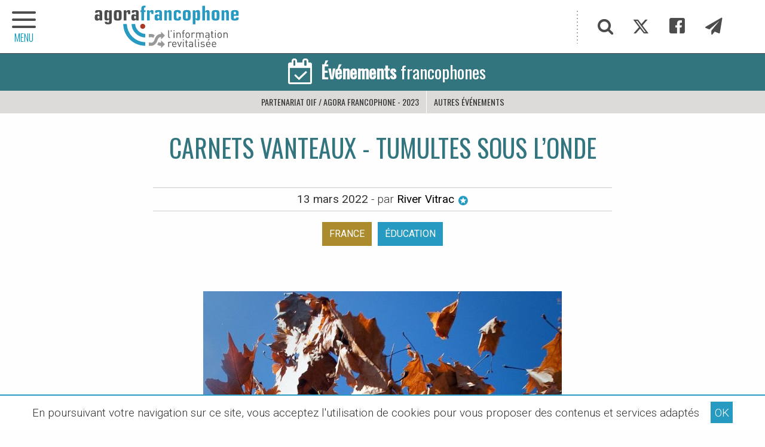

--- FILE ---
content_type: text/html; charset=utf-8
request_url: https://www.agora-francophone.org/carnets-vanteaux-tumultes-sous-l-onde?debut_liste-galeries=20
body_size: 12510
content:
<!DOCTYPE html>
<html class="page_article article_evenements composition_evenements ltr fr no-js" lang="fr" dir="ltr">
<head>
<script>/*<![CDATA[*/(function(H){H.className=H.className.replace(/\bno-js\b/,'js')})(document.documentElement);/*]]>*/</script>
<title>Carnets Vanteaux - Tumultes sous l’onde - Agora Francophone, l&#039;information revitalisée</title>
<meta name="description" content="Atelier Microfictions anim&#233; par Milena Mikha&#239;lova Makarius Consigne : r&#233;&#233;crire une microfiction de David Thomas, No-kill (Seul entour&#233; de chiens qui -" />
<meta property="og:title" content="Carnets Vanteaux - Tumultes sous l&#039;onde">
<meta property="og:type" content="article">
<meta property="og:url" content="https://www.agora-francophone.org/carnets-vanteaux-tumultes-sous-l-onde">
<meta property="og:description" content=" Atelier Microfictions anim&#233; par Milena Mikha&#239;lova Makarius Consigne : r&#233;&#233;crire une microfiction de David Thomas, No-kill (Seul entour&#233; de chiens qui (...) ">
<meta property="og:locale" content="fr_FR">
<meta property="og:image" content="https://www.agora-francophone.org/IMG/logo/arton5449.jpg">
<meta property="og:site_name" content="Agora Francophone">

<!--seo_insere--><meta name="keywords" content="Francophonie" />
<meta name="robots" content="INDEX, FOLLOW" />
<link rel="canonical" href="https://www.agora-francophone.org/carnets-vanteaux-tumultes-sous-l-onde" /><meta http-equiv="Content-Type" content="text/html; charset=utf-8">
<meta name="viewport" content="width=device-width, initial-scale=1.0">
<link rel='stylesheet' href='local/cache-css/ee6af128527938b2d14b3364911db8b8.css?1737279676' type='text/css' /><link rel="preconnect" href="https://cdn.jsdelivr.net/" crossorigin>
<link rel="dns-prefetch" href="https://cdn.jsdelivr.net/">
<script type='text/javascript'>var var_zajax_content='content';</script><script type='text/javascript'>/*<![CDATA[*/
var blocs_replier_tout = 0;
var blocs_slide = 'normal';
var blocs_title_sep = /\|\|/g;
var blocs_title_def = 'Déplier||Replier';
var blocs_js_cookie = '';
/*]]>*/</script><script type="text/javascript">/* <![CDATA[ */
var mediabox_settings={"auto_detect":true,"ns":"box","tt_img":true,"sel_g":"#documents_portfolio a[type='image\/jpeg'],#documents_portfolio a[type='image\/png'],#documents_portfolio a[type='image\/gif']","sel_c":".mediabox","str_ssStart":"Diaporama","str_ssStop":"Arr\u00eater","str_cur":"{current}\/{total}","str_prev":"Pr\u00e9c\u00e9dent","str_next":"Suivant","str_close":"Fermer","str_loading":"Chargement\u2026","str_petc":"Taper \u2019Echap\u2019 pour fermer","str_dialTitDef":"Boite de dialogue","str_dialTitMed":"Affichage d\u2019un media","splash_url":"","lity":{"skin":"_simple-dark","maxWidth":"90%","maxHeight":"90%","minWidth":"400px","minHeight":"","slideshow_speed":"2500","opacite":"0.9","defaultCaptionState":"expanded"}};
/* ]]> */</script>
<!-- insert_head_css -->
<link rel="stylesheet" href="https://cdn.jsdelivr.net/npm/foundation-sites@6.7.5/dist/css/foundation.min.css" crossorigin="anonymous">
<link id="main-less-nocompil" rel="stylesheet" href="local/cache-less/lessdyn-css_main_less-976b4f0f-cssify-cedd254.css" type="text/css">
<script type='text/javascript' src='local/cache-js/4acba692ba8a4a4beb1575b284559df8.js?1737285500'></script>
<!-- insert_head -->
<script type="text/javascript">/* <![CDATA[ */
function ancre_douce_init() {
if (typeof jQuery.localScroll=="function") {
jQuery.localScroll({autoscroll:false, hash:true, onAfter:function(anchor, settings){ 
jQuery(anchor).attr('tabindex', -1).on('blur focusout', function () {
// when focus leaves this element, 
// remove the tabindex attribute
jQuery(this).removeAttr('tabindex');
}).focus();
}});
}
}
if (window.jQuery) jQuery(document).ready(function() {
ancre_douce_init();
onAjaxLoad(ancre_douce_init);
});
/* ]]> */</script>
<link rel="manifest" href="spip.php?page=manifest.webmanifest">
<link rel="icon" type="image/x-icon" href="https://www.agora-francophone.org/local/cache-gd2/fb/8d70f227c40a4b262348e2939c1ea7.ico" sizes="any">
<link rel="icon" type="image/png" href="https://www.agora-francophone.org/local/cache-gd2/81/5409f012df7ff162002a41cd1caed1.png" sizes="any">
<link rel="apple-touch-icon" href="https://www.agora-francophone.org/local/cache-gd2/fa/bfca1b9b982d0c625dea2672757a84.png">
<meta name="msapplication-TileImage" content="https://www.agora-francophone.org/local/cache-gd2/34/7c6caa3410538044ac1d9864120b1f.png">
<meta name="msapplication-TileColor" content="#ffffff">
<meta name="theme-color" content="#ffffff">
<meta name="generator" content="SPIP"></head>
<body id="top" class="page-article" dir="ltr">
<div id="menu-ext-gauche" data-toggler=".is-active">
<a href="#" target="_self" class="close float-right" data-toggle="menu-ext-gauche" title="Masquer le menu"><span class="icon-close"></span></a>
<hr class="sans-border" />
<section>
<ul class="menu partage">
<li><a href="#" target="_self" class="item js-modal" title="Recherche"
data-modal-content-id="cadre_recherche"
data-modal-close-text="Fermer la recherche">
<span class="icon-search"></span>
</a>
</li>
<li><a href="twitter-886" target="_self" class="item" title="Twitter"><span class="icon-twitter"></span></a></li>
<li><a href="Facebook-885" target="_self" class="item" title="Facebook"><span class="icon-facebook"></span></a></li>
<li><a href="infolettre" target="_self" class="item" title="Infolettre"><span class="icon-paper-plane"></span></a></li>
</ul>
<ul class="vertical menu">
<li><a href="https://www.agora-francophone.org" target="_self" class="item retourHome" title="Retour à l'accueil"><span class="icon-home icon-fw"></span>Accueil</a></li>
<li class="niveauA"><a href="revue-de-presse-1" target="_self" class="item" title="La revue de presse francophone">Revue de presse</a>
</li>
<li class="niveauA actif-OffCanvas"><a href="partenariat-oif-agora-francophone-2023" target="_self" class="item" title="&#201;v&#233;nements francophones">Événements francophones</a>
<ul>
<li class="niveauB"><a href="10-sur-10-journalisme-et-culture-a-saint-louis-senegal" target="_self" class="item">Partenariat Agora/OIF -10 sur 10 à Saint-Louis / Sénégal</a></li>
<li class="niveauB"><a href="les-zebrures-d-automne-limoges-france" target="_self" class="item">Les Zébrures d&#8217;automne Limoges - France / 2019</a></li>
<li class="niveauB"><a href="les-zebrures-d-automne-limoges-france-95" target="_self" class="item">Acfas&nbsp;: 87e congrès  Partenariat Agora / UQO</a></li>
<li class="niveauB"><a href="10-sur-10-le-theatre-en-francais-de-la-pologne-au-senegal" target="_self" class="item">10 sur 10, le théâtre en français de la Pologne au Sénégal</a></li>
<li class="niveauB"><a href="Sommet-de-la-Francophonie-Erevan" target="_self" class="item">Sommet de la Francophonie Erevan</a></li>
<li class="niveauB"><a href="le-grand-tour-2017" target="_self" class="item">Le Grand Tour 2017</a></li>
<li class="niveauB"><a href="2023-angouleme-france" target="_self" class="item">2023 - Angoulême - France</a></li>
<li class="niveauB"><a href="les-zebrures-d-automne-limoges-france-2020" target="_self" class="item">Les Zébrures d&#8217;automne Limoges - France / 2020</a></li>
<li class="niveauB"><a href="l-afrique-en-conte" target="_self" class="item">L&#8217;Afrique en conte</a></li>
<li class="niveauB"><a href="itineraires-francophones-en-europe-centrale-et-orientale" target="_self" class="item">Itinéraires francophones en Europe centrale et orientale</a></li>
<li class="niveauB"><a href="forum-euro-mediterraneen-des-jeunes-leaders-2022" target="_self" class="item">Forum euro-méditerranéen des jeunes leaders - 2022</a></li>
<li class="niveauB"><a href="exils-poetiques-guyane-par-emmelyne-octavie" target="_self" class="item">Exils poétiques - Guyane - Par Emmelyne Octavie</a></li>
<li class="niveauB"><a href="partenariat-la-fabrique-de-la-litterature-agora-francophone" target="_self" class="item">Carnets Vanteaux - Partenariat Agora - &#171;&nbsp;La Fabrique de la littérature&nbsp;&#187;</a></li>
<li class="niveauB"><a href="carnets-vanteaux-partenariat-agora-la-fabrique-de-la-litterature-iii" target="_self" class="item">Carnets Vanteaux - Partenariat Agora - &#171;&nbsp;La Fabrique de la littérature&nbsp;&#187; III</a></li>
</ul>
</li>
<li class="niveauA"><a href="agora-mag" target="_self" class="item">Agora Mag</a>
</li>
</ul>
</section>
</div><header class="bandeau">
<div id="slogan">
<div class="hide">
<p>francophonie, OIF, Francophonie, Organisation Internationale de la Francophonie, langue française, diplomatie culturelle, littérature, théâtre, festival, diversité culturelle, les francophonies</p>
</div>
</div>
<div id="bandeau" class="grid-container full">
<div class="grid-container">
<div class="grid-x">
<h2 class="cell auto" style="background-image: url('plugins/squelagora/images/logo-agora-francophone2018.svg')">
<a href="https://www.agora-francophone.org" target="_self" title="Accueil"><span class="hide">L&#8217;actualité revitalisée</span></a>
</h2>
<div class="partage cell shrink show-for-medium">
<ul class="menu">
<li><a href="#" target="_self" class="item js-modal" title="Recherche"
data-modal-content-id="cadre_recherche"
data-modal-close-text="Fermer la recherche">
<span class="icon-search"></span>
</a>
</li>
<li><a href="twitter-886" target="_self" class="item" title="Twitter"><span class="icon-twitter"></span></a></li>
<li><a href="Facebook-885" target="_self" class="item" title="Facebook"><span class="icon-facebook"></span></a></li>
<li><a href="infolettre" target="_self" class="item" title="Infolettre"><span class="icon-paper-plane"></span></a></li>
</ul>
</div>
</div>
</div>
</div>
<nav class="grid-x align-center">
<a class="retour" href="partenariat-oif-agora-francophone-2023" target="_self" title="Accueil Événements francophones">
<h1 class="cell menu align-center text-center avec-padding025" style="background-color:#32757f">
<span class="icon-calendar-check-o show-for-medium"></span><p><strong>Événements</strong> francophones</p>
</h1>
</a>
<ul class="cell menu align-center">
<li><a href="partenariat-oif-agora-francophone-2023" target="_self" class="item" title="Événement Partenariat OIF / Agora francophone - 2023">Partenariat OIF / Agora francophone - 2023</a>
</li>
<li><a href="https-www-agora-francophone-org-l-afrique-en-conte#autres-evenement" target="_self" class="item" title="Les autres événements couverts par Agora">Autres événements</a>
</li>
</ul>
</nav>
<div class="offCanvas-toggle" data-toggle="menu-ext-gauche" style="left:0">
<a title="menu plan du site" role="navigation"><span class="icon-menu"></span><span class="titre-menu">MENU</span></a>
</div>
</header><main>
<div class="main grid-x">
<div class="content hentry" id="content">
<div id="titre-article" class="hide">
<a href="#top" target="_self" title="Haut de la page">
<div class="grid-container">
<div class="grid-x">
<span class="icon-bookmark"></span>
<span class="point">Carnets Vanteaux - Tumultes sous l’onde</span>
</div>
</div>
</a>
</div>
<header class="text-center avec-margin-top avec-margin-bottom avec-padding-bottom">
<h1 class="crayon article-titre-5449 " style="color:#32757f">Carnets Vanteaux - Tumultes sous l’onde</h1>
<div class="auteur sursousligne">
<abbr class="published" title="2022-03-13T15:51:10Z">13 mars 2022</abbr> - par
<a href="river-vitrac" target="_self" onclick="if (jQuery.modalbox) {
jQuery.modalbox('river-vitrac?var_zajax=content');
return false;
}" title="Biographie de l'auteur : River Vitrac">River Vitrac&nbsp;<span class="icon-stars"></span></a>
</div>
<nav class="nav-etiquette avec-padding-top avec-padding-bottom">
<ul class="menu align-center">
<li class="etiquette-pays avec-padding-bottom05"><a class="hollow button" href="France-285?cps=evenements&id_rubrique=120" target="_self" title="Afficher les articles du pays France">France</a></li>
<li class="etiquette-thematiques avec-padding-bottom05"><a class="hollow button" href="Education-261?cps=evenements" target="_self" title="Afficher les articles avec la thématique Éducation">Éducation</a></li>
</ul>
</nav>
</header>
<figure class="spip_documents spip_documents_center">
<img src="local/cache-vignettes/L600xH543/arton5449-d4a1c.jpg" alt="">
<figcaption class="spip_doc_caption spip_documents_center" style="max-width:600px;">
</figcaption>
</figure>
<div class="crayon article-texte-5449 texte avec-margin-top avec-margin-bottom">
<blockquote class="spip">
<p><strong>Atelier Microfictions<br class='autobr' />
animé par Milena Mikhaïlova Makarius</strong></p>
<p>Consigne&nbsp;: réécrire une microfiction de David Thomas, No-kill (Seul entouré de chiens qui mordent, Editions de l’Olivier, 2021, p. 225-227) dont voici le début et la fin&nbsp;:</p>
<p>No-kill<br class='autobr' />
A la pêche, le no-kill est une pratique qui consiste à remettre le poisson dans l’eau. Pour cela, il faut veiller à ne pas ferrer trop tard afin que l’animal n’avale pas l’hameçon.<br class='autobr' />
(…)<br class='autobr' />
Ces douze derniers mois mon éditeur, qui est un homme charmant et plein d’attentions, a régulièrement pris de mes nouvelles.
<br />&mdash;&nbsp;Ça va&nbsp;? Vous écrivez comme vous voulez&nbsp;? Vous êtes content&nbsp;?
<br />&mdash;&nbsp;Oui, oui, réponds-je à chaque fois. Les textes s’écrivent.<br class='autobr' />
Hier, il m’a téléphoné car j’ai dépassé de quinze jours la date à laquelle il était convenu que je lui rende le manuscrit.
<br />&mdash;&nbsp;Quand comptez-vous le rendre&nbsp;? m’a-t-il demandé&nbsp;? 
<br />&mdash;&nbsp;En fait… je… je n’ai pas de manuscrit.
<br />&mdash;&nbsp;Comment ça&nbsp;? Vous m’avez dit pendant des mois que vous écriviez&nbsp;!
<br />&mdash;&nbsp;oui, c’est vrai, j’ai écrit, mais je n’ai pas gardé les textes. J’ai pratiqué le no-kill pendant un an en remettant à chaque fois mes textes à l’eau. 
<br />&mdash;&nbsp;Vous plaisantez&nbsp;?!
<br />&mdash;&nbsp;Non.</p>
</blockquote>
<p>L’eau est plutôt claire aujourd’hui. Peut-être plus qu’hier. Elle est légèrement trop chaude. Plus qu’hier. Nous avançons dans la saison.<br class='autobr' />
Je navigue entre des morceaux sombres immobiles emprisonnés dans la vase. Doux limon source de vie. Bouillonnement dynamique d’êtres dont je ressens les vibrations.<br class='autobr' />
Je gobe. Par-ci, par-là. Puis je repère une proie, un peu plus grosse, un peu plus haute que ma zone habituelle. Je me jette dessus, le ventre réclamant subsistance. Je tire, je tire. Et je tire encore.<br class='autobr' />
Je suis soulevé et dans les airs maintenant. Quelque chose accroché dans ma gorge. On me manipule, on me pèse, on me mesure. Les couleurs sont plus claires et je devine le haut du bas. Je me meus comme je peux, c’est-à-dire difficilement. Je ne bouge pas pourtant je me déplace.<br class='autobr' />
Me revoici de nouveau dans l’eau. Mon eau, mon habitat. Je ne comprends pas tellement ce qu’il s’est passé. Mais je me limite à ma vase maintenant. En plus, pour plus de sûreté, je pars à l’opposé de ce cirque. Quel qu’il fût.</p>
<p>L’eau est bonne aujourd’hui. Plus qu’hier. Même si je sens que ma peau la ressent différemment. Je la sens plus vive. Elle me fait mal, c’est plus que du simple inconfort.<br class='autobr' />
&nbsp;<br class='autobr' />
L’eau… est très chaude, alors je me suis réfugié au plus bas de mon point d’eau que je pouvais. Ma peau me fait très mal, elle me démange atrocement. J’ai envie de l’enlever, de voir ce qui m’arrive. Mais je ne peux rien y faire. J’étouffe dans un environnement qui m’est familier. J’étouffe comme la fois où j’étais impuissant. Je rejoins la vase qui m’apaise un temps. Puis, en fermant les yeux pour toujours, je m’en vais l’alimenter, de mes restes.<br class='autobr' />
&nbsp;<br class='autobr' />
Un bruit me fait revenir à moi. Une sonnette de vélo, au loin. J’ai chaud, une légère brise vient me caresser la nuque. La vie reprend sa danse bruyante dans le grand parc. Je regarde l’éclat brillant qui s’étale sur mes cuisses. Mon carnet ouvert à une page. Blanche. Elle profite du soleil elle aussi. Malgré le planning, malgré le temps qui avance inexorablement, malgré les idées, elle reste blanche. Comme hier. Elle ne sera pas noircie. Enfin peut-être pas aujourd’hui. Elle ne sera pas déchirée, puis jetée. Non, pas aujourd’hui. Je referme le carnet de notes, mon carnet d’écriture. Je referme le tumulte silencieux et pour l’instant invisible, et je soupire.</p>
</div>
<div class="socialtags_insert avec-margin-top">
<p><strong>Partagez cette page sur votre réseau :</strong></p>
</div>
</div><!--.content-->
</div><!--.main--></main>
<aside>
<div class="avec-padding-bottom avec-padding-top avec-margin-top">
<div class="grid-container avec-padding-bottom">
<section id="plus-loin">
<header class="intertitre">
<h1>5 articles cueillis parmi les
5621 
publiés dans Agora
</h1>
</header>
<div class="grid-x grid-margin-x small-up-1 medium-up-2 flexbox-center-top" data-equalizer data-equalize-by-row="true">
<article class="pave-img-gauche-tag-tag-titre-desc cell avec-margin-bottom">
<a class="grid-x" href="carnets-vanteaux-lit-parapluie-par-zoe-vareillaud" target="_self" title="Lire cet article" data-equalizer-watch>
<div class="pave-img cell large-4" style="background:url(https://www.agora-francophone.org/local/cache-vignettes/L350xH350/afa92d8f751557529bb4a0af6c0751-b6260.jpg) no-repeat center center;" title="Lire l'article : Carnets Vanteaux - Lit-parapluie par Zo&#233; Vareillaud">
</div>
<div class="pave-content cell large-8">
<p class="tag01"><span>Éducation</span></p>
<p class="tag02">France</p>
<h1 class="crayon article-titre-6134 titre">Carnets Vanteaux - Lit-parapluie par Zoé Vareillaud</h1>
<p class="descriptif">Les Carnets Vanteaux avec l&#039;atelier Microfictions animé par Milena Mikhaïlova Makarius Consigne : écrire une microfiction en utilisant les mots&nbsp;(...)</p>
</div>
</a>
</article><article class="pave-img-gauche-tag-tag-titre-desc cell avec-margin-bottom">
<a class="grid-x" href="../../../../AFRIQUE-La-poesie-pour-oublier-les-Panamas-papers" target="_self" title="Lire cet article" data-equalizer-watch>
<div class="pave-img cell large-4" style="background:url(https://www.agora-francophone.org/local/cache-vignettes/L300xH300/de2aca921dfa9cd272f00f20d7529c-62f3c.jpg) no-repeat center center;" title="Lire l'article : AFRIQUE - La po&#233;sie pour oublier les &#171; Panamas papers &#187;">
</div>
<div class="pave-content cell large-8">
<p class="tag01"><span>Diversité culturelle</span></p>
<h1 class="crayon article-titre-1945 titre">AFRIQUE - La poésie pour oublier les &#171;&nbsp;Panamas papers&nbsp;&#187;</h1>
<p class="descriptif">A l&#039;heure où la mère de toutes les affaires, « Panama papers », vient d&#039;éclater à la face du monde en risquant d&#039;assécher le petit filet&nbsp;(...)</p>
</div>
</a>
</article><article class="pave-img-gauche-tag-tag-titre-desc cell avec-margin-bottom">
<a class="grid-x" href="la-perception-de-la-societe-sur-une-jeune-mere-celibataire-quelles-sont-les" target="_self" title="Lire cet article" data-equalizer-watch>
<div class="pave-img cell large-4" style="background:url(https://www.agora-francophone.org/local/cache-vignettes/L350xH350/debd73d5f834939b37b084cb7e200c-1e19d.jpg) no-repeat center center;" title="Lire l'article : La perception de la soci&#233;t&#233; sur une jeune m&#232;re c&#233;libataire : Quelles sont les cons&#233;quences ?">
</div>
<div class="pave-content cell large-8">
<p class="tag01"><span>Société</span></p>
<p class="tag02">Niger</p>
<h1 class="crayon article-titre-5725 titre">La perception de la société sur une jeune mère célibataire&nbsp;: Quelles sont les conséquences&nbsp;?</h1>
<p class="descriptif">Au Niger comme dans certains pays conservateurs des traditions ou religieux, le regard de la société sur la jeune mère célibataire est très souvent&nbsp;(...)</p>
</div>
</a>
</article><article class="pave-img-gauche-tag-tag-titre-desc cell avec-margin-bottom">
<a class="grid-x" href="../../../../viktoriya-marincheva-activiste-de-reseau-francophone" target="_self" title="Lire cet article" data-equalizer-watch>
<div class="pave-img cell large-4" style="background:url(https://www.agora-francophone.org/local/cache-vignettes/L350xH350/667814fa99e0dfab13ef2f5e3ea8e2-84c72.jpg) no-repeat center center;" title="Lire l'article : Viktoriya Marincheva : Activiste de r&#233;seau francophone">
</div>
<div class="pave-content cell large-8">
<p class="tag01"><span>Société</span></p>
<p class="tag02">Bulgarie</p>
<h1 class="crayon article-titre-5348 titre">Viktoriya Marincheva&nbsp;: Activiste de réseau francophone</h1>
<p class="descriptif">Viktoriya est avocate et Maître de conférences en Droit de l&#039;Union Européenne à l&#039;Université de bibliothéconomie et technologies de&nbsp;(...)</p>
</div>
</a>
</article><article class="pave-img-gauche-tag-tag-titre-desc cell avec-margin-bottom">
<a class="grid-x" href="une-certaine-idee-du-racisme" target="_self" title="Lire cet article" data-equalizer-watch>
<div class="pave-img cell large-4" style="background:url(https://www.agora-francophone.org/local/cache-vignettes/L350xH350/9bf97f18a0723ee227eb9dcf9e6c1b-78fc3.jpg) no-repeat center center;" title="Lire l'article : Une certaine id&#233;e du racisme">
</div>
<div class="pave-content cell large-8">
<p class="tag01"><span>Droits humains</span></p>
<p class="tag02">Allemagne</p>
<h1 class="crayon article-titre-4267 titre">Une certaine idée du racisme</h1>
<p class="descriptif">Un quart de la population de l&#039;Allemagne actuelle serait née en dehors des frontières allemandes d&#039;après des statisticiens. L&#039;Allemagne&nbsp;(...)</p>
</div>
</a>
</article></div>
</section>
<section id="les-thematiques" class="grid-x grid-margin-x">
<article class="cell avec-margin-top">
<header class="intertitre">
<h1>Agora : les chemins de traverse</h1>
</header>
<nav class="nav-etiquette avec-padding-bottom">
<ul class="menu">
<li class="etiquette-thematiques avec-padding-bottom05"><a class="hollow button" href="societe-262" target="_self" title="Afficher les articles avec la thématique Société">Société</a></li>
<li class="etiquette-thematiques avec-padding-bottom05"><a class="hollow button" href="Economie-263" target="_self" title="Afficher les articles avec la thématique Économie">Économie</a></li>
<li class="etiquette-thematiques avec-padding-bottom05"><a class="hollow button" href="Education-261" target="_self" title="Afficher les articles avec la thématique Éducation">Éducation</a></li>
<li class="etiquette-thematiques avec-padding-bottom05"><a class="hollow button" href="Droits-de-l-Homme-279" target="_self" title="Afficher les articles avec la thématique Droits humains">Droits humains</a></li>
<li class="etiquette-thematiques avec-padding-bottom05"><a class="hollow button" href="Environnement-264" target="_self" title="Afficher les articles avec la thématique Environnement">Environnement</a></li>
<li class="etiquette-thematiques avec-padding-bottom05"><a class="hollow button" href="Science-recherche-436" target="_self" title="Afficher les articles avec la thématique Science &amp; recherche">Science &amp; recherche</a></li>
<li class="etiquette-thematiques avec-padding-bottom05"><a class="hollow button" href="Diversite-culturelle-260" target="_self" title="Afficher les articles avec la thématique Diversité culturelle">Diversité culturelle</a></li>
<li class="etiquette-thematiques avec-padding-bottom05"><a class="hollow button" href="Langue-francaise-283" target="_self" title="Afficher les articles avec la thématique Langue française">Langue française</a></li>
</ul>
</nav>
</article>
<article class="cell avec-margin-bottom">
<header class="intertitre">
<h1>Et autres salmigondis ; )</h1>
</header>
<nav class="nav-etiquette avec-padding-bottom" >
<ul class="menu">
<li class="etiquette-inspirations avec-padding-bottom05"><a class="hollow button" href="au-gres-du-vent" target="_self" title="Afficher les articles avec la thématique Au gré du vent">Au gré du vent</a></li>
<li class="etiquette-inspirations avec-padding-bottom05"><a class="hollow button" href="cheminer-dans-l-hexagone" target="_self" title="Afficher les articles avec la thématique Cheminer dans l&#8217;hexagone">Cheminer dans l&#8217;hexagone</a></li>
<li class="etiquette-inspirations avec-padding-bottom05"><a class="hollow button" href="croquer-des-francophones" target="_self" title="Afficher les articles avec la thématique Croquer des francophones">Croquer des francophones</a></li>
<li class="etiquette-inspirations avec-padding-bottom05"><a class="hollow button" href="deambuler-a-paris" target="_self" title="Afficher les articles avec la thématique Déambuler à Paris">Déambuler à Paris</a></li>
<li class="etiquette-inspirations avec-padding-bottom05"><a class="hollow button" href="feuilleter-la-presse-francophone" target="_self" title="Afficher les articles avec la thématique Feuilleter la presse francophone">Feuilleter la presse francophone</a></li>
<li class="etiquette-inspirations avec-padding-bottom05"><a class="hollow button" href="feuilleter-les-romans-francophones" target="_self" title="Afficher les articles avec la thématique Feuilleter les livres francophones">Feuilleter les livres francophones</a></li>
<li class="etiquette-inspirations avec-padding-bottom05"><a class="hollow button" href="relier-les-hemispheres" target="_self" title="Afficher les articles avec la thématique Relier les hémisphères">Relier les hémisphères</a></li>
<li class="etiquette-inspirations avec-padding-bottom05"><a class="hollow button" href="remonter-le-temps" target="_self" title="Afficher les articles avec la thématique Remonter le temps">Remonter le temps</a></li>
<li class="etiquette-inspirations avec-padding-bottom05"><a class="hollow button" href="se-mettre-au-vert" target="_self" title="Afficher les articles avec la thématique Se mettre au vert">Se mettre au vert</a></li>
</ul>
</nav>
</article>
</section>
<div class='ajaxbloc' data-ajax-env='zPyQL+5RoP+barLpP95vavoPQf10LfXn37v8k3KFs50TBrHgHbrTf2IzA0NdU/cAb84Iq434wbRzExJnWigYKjzwGp84QYltdN/bcE6cgZQx609lubJb6sfOPZSBBGDApBsK1aqAvkMaGSSg+LmznsiLOe5LbNMP/of8G8qwBDfuofY6/tsu0E2WPK/ap3I7MWGznQpwHSA6bYkFwIOe2eGoiSB4CYlur+ZMaxpZLyIGeIui7Lp8vlYq1bAyH+rvO+u41rAuifaDg5eMpvQFWglZM5coBHe0DAC3K/1Wf28gUk+L1f7/' data-origin="carnets-vanteaux-tumultes-sous-l-onde?debut_liste-galeries=20">

<a id='pagination_liste-galeries' class='pagination_ancre'></a>
<section id="galeries-photo" class="grid-x grid-margin-x avec-margin-top">
<article class="cell avec-margin-bottom">
<header class="intertitre">
<h1>Expression photographique</h1>
</header>
<nav class="avec-padding-bottom">
<ul class="grid-x menu small-up-2 medium-up-3 large-up-5">
<li class="cell"><a href="le-corona-vu-autour-de-chez-moi-par-edgar-fonck" target="_self" rel="galerie" title="« Le Corona vu autour de chez moi » par Edgar Fonck">
<img src="https://www.agora-francophone.org/local/cache-vignettes/L230xH230/b39b700af07782f99478b209d3b47d-bef16.jpg"
class="spip_logos thumbnail"
alt="« Le Corona vu autour de chez moi » par Edgar Fonck"
/>
</a></li>
<li class="cell"><a href="le-corona-vu-autour-de-chez-moi-par-angelina-olaru" target="_self" rel="galerie" title="« Le Corona vu autour de chez moi » par Angelina Olaru">
<img src="https://www.agora-francophone.org/local/cache-vignettes/L230xH230/dabb1b3c5c67561660f2a5ac3ff423-e42e4.jpg"
class="spip_logos thumbnail"
alt="« Le Corona vu autour de chez moi » par Angelina Olaru"
/>
</a></li>
<li class="cell"><a href="le-corona-vu-de-chez-moi-par-ksenia-yablonskaya" target="_self" rel="galerie" title="« Le Corona vu de chez moi » par Ksenia Yablonskaya">
<img src="https://www.agora-francophone.org/local/cache-vignettes/L230xH230/d67a0a8a9db90eca1e204afd42b9b8-767a5.jpg"
class="spip_logos thumbnail"
alt="« Le Corona vu de chez moi » par Ksenia Yablonskaya"
/>
</a></li>
<li class="cell"><a href="hanoi-vietnam" target="_self" rel="galerie" title="Hanoï">
<img src="https://www.agora-francophone.org/local/cache-vignettes/L230xH230/2876248cec3959e445105379cf37ae-7687c.jpg"
class="spip_logos thumbnail"
alt="Hanoï"
/>
</a></li>
<li class="cell"><a href="madagascar-5200" target="_self" rel="galerie" title="Madagascar">
<img src="https://www.agora-francophone.org/local/cache-vignettes/L230xH230/f7631156c96a10229a92b1bda57f0e-17315.jpg"
class="spip_logos thumbnail"
alt="Madagascar"
/>
</a></li>
</ul>
<div class="grid-container">
<div class="pagination-rubriques grid-x">
<div class="cell small-12">
<ul class="pagination text-center" aria-label="Pagination">
<li class="pagination-previous"><a href="carnets-vanteaux-tumultes-sous-l-onde?debut_liste-galeries=15#pagination_liste-galeries" aria-label="Page précédente" target="_self" rel="nofollow"></a></li>
<li>
<a href="carnets-vanteaux-tumultes-sous-l-onde#pagination_liste-galeries" aria-label="Page 1" target="_self" rel="nofollow">1</a></li>
<li>
<a href="carnets-vanteaux-tumultes-sous-l-onde?debut_liste-galeries=5#pagination_liste-galeries" aria-label="Page 2" target="_self" rel="nofollow">2</a></li>
<li>
<a href="carnets-vanteaux-tumultes-sous-l-onde?debut_liste-galeries=10#pagination_liste-galeries" aria-label="Page 3" target="_self" rel="nofollow">3</a></li>
<li>
<a href="carnets-vanteaux-tumultes-sous-l-onde?debut_liste-galeries=15#pagination_liste-galeries" aria-label="Page 4" target="_self" rel="nofollow">4</a></li>
<li  class="current">
<span class="show-for-sr">Vous êtes sur la page</span> 5</li>
<li>
<a href="carnets-vanteaux-tumultes-sous-l-onde?debut_liste-galeries=25#pagination_liste-galeries" aria-label="Page 6" target="_self" rel="nofollow">6</a></li>
<li class="pagination-next"><a href="carnets-vanteaux-tumultes-sous-l-onde?debut_liste-galeries=25#pagination_liste-galeries" aria-label="Page suivante" target="_self" rel="nofollow"></a></li>
<li
class="all"><a href='carnets-vanteaux-tumultes-sous-l-onde?debut_liste-galeries=-1#pagination_liste-galeries' class='lien_pagination' rel='nofollow'>Tout afficher</a></li>
</ul>
</div>
</div>
</div>
</nav>
</article>
</section>
</div><!--ajaxbloc--><section id="la-carte" class="grid-x grid-margin-x">
<article class="cell avec-margin-top avec-margin-bottom">
<header class="intertitre">
<h1><span class="intertitre-variante">Voyage</span> en francophonies</h1>
</header>
<div id="la-carte-globale">
<div id="map1" class="carte_gis" style="width:100%; height:450px;"></div>
<script type="text/javascript">
var map1;
var jQgisloader;
(function (){
if (typeof jQuery.ajax == "undefined"){jQuery(init_gis);}else {init_gis();}
function init_gis(){
// Charger le javascript de GIS une seule fois si plusieurs carte
if (typeof jQgisloader=="undefined"){
jQgisloader = jQuery.ajax({url: 'local/cache-js/jsdyn-javascript_gis_js-ede994e4.js?1717862581', dataType: 'script', cache: true});
}
// et initialiser la carte (des que js GIS charge et des que DOM ready)
jQgisloader.done(function(){
jQuery(function(){
map1 = new L.Map.Gis('map1',{
mapId: '1',
callback: (typeof(callback_map1) === "function") ? callback_map1 : false,
center: [27.384854046181026,-10.539345937500007],
zoom: 4,
scrollWheelZoom: false,
zoomControl: true,
fullscreenControl: true,
scaleControl: false,
overviewControl:false,
layersControl: true,
layersControlOptions: {
collapsed: true
},
noControl: false,
utiliser_bb: false,
affiche_points: true,
json_points:{
url: 'https://www.agora-francophone.org/spip.php?page=gis_json',
objets: 'mots',
limit: 500,
env: [],
titre: "",
description: "",
icone: ""
},
tooltip: false,
cluster: true,
clusterOptions: {
disableClusteringAtZoom: null,
showCoverageOnHover: false,
spiderfyOnMaxZoom: true,
maxClusterRadius: 30,
singleMarkerMode: false
},
pathStyles: {"weight":"2"},
autocenterandzoom: true,
autocenter: false,
openId: false,
localize_visitor: false,
localize_visitor_zoom: 4,
centrer_fichier: true,
kml: false,
gpx: false,
geojson: false,
topojson: false,
options: []
});
});
});
}
})()
</script>
</div>
</article>
</section>
</div>
</div>
<div class="grid-container full">
<section id="les-sources" style="background-color:#d4eaea">
<article class="grid-x grid-container avec-padding avec-margin-top">
<header class="cell small-12 intertitre">
<h1>Les sources</h1>
</header>
<a href="?page=sources" target="_self" title="Voir les sources">
<div class="cell grid-x grid-margin-x les-sources-content avec-padding-bottom">
<figure class="cell shrink small-12 text-left">
<img src="plugins/squelagora/images/icon-agora-francophone2018.svg" width="150" alt="Logo Agora francophone">
</figure>
<div class="les-sources-content cell auto">
<h2>Les sources de la revue de presse</h2>
</div>
</div>
</a>
</article>
</section>
</div></aside>
<footer>
<div class="avec-padding-bottom">
<div id="pied-plan" class="grid-container avec-padding-bottom avec-margin-bottom">
<section class="grid-x grid-margin-x small-up-1 medium-up-3 flexbox-center-top" data-equalizer data-equalize-by-row="true">
<h1 class="hide">L&#8217;actualité revitalisée</h1>
<article class="cell avec-margin-top avec-margin-bottom">
<header>
<a href="revue-de-presse-1" target="_self" title="La revue de presse francophone">Revue de presse</a>
</header>
<ul class="menu vertical">
<li><a href="ils-meurent" target="_self" title="Ils meurent...">Ils meurent...</a></li>
<li><a href="ouganda-la-francophonie-d-a-cote" target="_self" title="Ouganda, la francophonie d’à côté&nbsp;! La vidéo">Ouganda, la francophonie d’à côté&nbsp;! La vidéo</a></li>
<li><a href="des-architectes-se-mobilisent-pour-diagnostiquer-les-centres-d-hebergements" target="_self" title="Depuis le d&#233;but de la semaine derni&#232;re, une trentaine d&#039;architectes s&#039;activent de fa&#231;on b&#233;n&#233;vole pour analyser les risques sur les b&#226;timents des centres d&#039;h&#233;bergement d&#039;urgence et faire remonter les informations aux pouvoirs publics.">Des architectes se mobilisent pour diagnostiquer les centres d’hébergements</a></li>
<li><a href="carnet-d-exil-jawaher-yousofi-journaliste-afghane" target="_self" title="La toute premi&#232;re fois que j&#039;ai pos&#233;e les pieds &#224; Paris, ce ne sont pas ses monuments embl&#233;matiques qui m&#039;ont le plus marqu&#233;, mais plut&#244;t l&#039;atmosph&#232;re sereine et unique de ses caf&#233;s nich&#233;s au c&#339;ur des vieux quartiers. Un apr&#232;s-midi, dans l&#039;un de ces caf&#233;s, une tasse de caf&#233; bouillant entre mes mains, une vieille femme au b&#233;ret brun et aux cheveux courts est pass&#233;e devant moi. Elle m&#039;a adress&#233; un sourire, un sourire qui m&#039;a transport&#233; dans les pages du livre Les Mis&#233;rables de Victor Hugo. Ce fut un instant fugace, mais charg&#233; d&#039;un sentiment profond : Paris, au-del&#224; de son histoire, poss&#232;de une &#226;me qui invite &#224; l&#039;exploration.">Carnet d’exil&nbsp;: Jawaher Yousofi, journaliste afghane</a></li>
<li><a href="arbres-de-noel-une-tradition-revisitee" target="_self" title="Voici venu le temps de la sempiternelle question du choix des sapins, afin de ne pas d&#233;roger &#224; la tradition. Comme chaque ann&#233;e, le d&#233;partement des bois et for&#234;ts du minist&#232;re de l&#039;Agro-industrie met en vente des sapins pour la f&#234;te de No&#235;l. (...) D&#039;autres personnes se mettent &#224; confectionner elles-m&#234;mes leurs sapins avec les objets de tous les jours pour les vendre en ligne aux particuliers et aux professionnels de plus en plus nombreux &#224; jeter leur d&#233;volu sur les sapins de No&#235;l artificiels r&#233;alis&#233;s &#224; partir de bois flott&#233; au style nature et &#233;pur&#233;.">Arbres de Noël&nbsp;: une tradition revisitée</a></li>
</ul>
</article>
<article class="cell avec-margin-top avec-margin-bottom">
<header>
<a href="https-www-agora-francophone-org-l-afrique-en-conte" target="_self" title="&#201;v&#233;nements francophones">Événements francophones</a>
</header>
<ul class="menu vertical">
<li><a href="zebrures-d-automne-2023" target="_self" title="Zébrures d&#8217;Automne 2023">Zébrures d&#8217;Automne 2023</a></li>
<li><a href="varsovie-sofia-la-francophonie-prepare-l-avenir" target="_self" title="Varsovie, Sofia, la francophonie prépare l&#8217;avenir">Varsovie, Sofia, la francophonie prépare l&#8217;avenir</a></li>
<li><a href="partenariat-oif-agora-francophone-2023" target="_self" title="Partenariat OIF / Agora francophone - 2023">Partenariat OIF / Agora francophone - 2023</a></li>
<li><a href="les-zebrures-d-automne-limoges-france-2020" target="_self" title="Les Zébrures d&#8217;automne Limoges - France / 2020">Les Zébrures d&#8217;automne Limoges - France / 2020</a></li>
<li><a href="les-zebrures-d-automne-limoges-france-2022" target="_self" title="Les Zébrures d&#8217;automne - Limoges / France - 2022">Les Zébrures d&#8217;automne - Limoges / France - 2022</a></li>
<li><a href="l-afrique-en-conte" target="_self" title="L&#8217;Afrique en conte">L&#8217;Afrique en conte</a></li>
<li><a href="itineraires-francophones-en-europe-centrale-et-orientale" target="_self" title="Itinéraires francophones en Europe centrale et orientale">Itinéraires francophones en Europe centrale et orientale</a></li>
<li><a href="forum-euro-mediterraneen-des-jeunes-leaders-2022" target="_self" title="Forum euro-méditerranéen des jeunes leaders - 2022">Forum euro-méditerranéen des jeunes leaders - 2022</a></li>
</ul>
</article>
<article class="cell avec-margin-top avec-margin-bottom">
<header>
<a href="agora-mag" target="_self" title="Agora Mag">Agora Mag</a>
</header>
<ul class="menu vertical">
<li><a href="mag-31" target="_self" title="Mag#31">Mag#31</a></li>
<li><a href="mag-30" target="_self" title="Mag#30">Mag#30</a></li>
<li><a href="mag-29" target="_self" title="Mag#29">Mag#29</a></li>
<li><a href="mag-28" target="_self" title="Mag#28">Mag#28</a></li>
<li><a href="mag-27" target="_self" title="Mag#27">Mag#27</a></li>
<li><a href="mag-26" target="_self" title="Mag#26">Mag#26</a></li>
<li><a href="mag-25" target="_self" title="Mag#25">Mag#25</a></li>
<li><a href="mag-24" target="_self" title="Mag#24">Mag#24</a></li>
<li><a href="retour-de-lecture-les-enfants-du-sable-de-gaston-zossou" target="_self" title="Retour de lecture&nbsp;: Les enfants du sable de Gaston Zossou">Retour de lecture&nbsp;: Les enfants du sable de Gaston Zossou</a></li>
<li><a href="l-ami-armenien-d-andrei-makine" target="_self" title="L’ami arménien d&#8217;Andreï Makine">L’ami arménien d&#8217;Andreï Makine</a></li>
<li><a href="emmelyne-octavie-un-y-qui-change-tout" target="_self" title="Emmelyne Octavie, un y qui change tout">Emmelyne Octavie, un y qui change tout</a></li>
<li><a href="foot-et-monde-arabe" target="_self" title="Le Monde arabe n&#039;&#233;chappe &#224; pas &#224; la r&#232;gle qui veut que le football soit une actualit&#233; phare d&#233;battue &#224; grand renfort de titres ravageurs dans la presse ou de vibrants proc&#232;s populaires aux terrasses des caf&#233;s. Bien au-del&#224; d&#039;une pratique sportive, le football est un fait de soci&#233;t&#233;. Depuis la Seconde Guerre mondiale, son imbrication avec la g&#233;opolitique est permanente. L&#039;Institut de Monde Arabe, &#224; Paris, l&#232;ve le voile sur ce curieux m&#233;lange des genres en proposant &#171; Foot et Monde arabe &#8211; la r&#233;volution du ballon rond &#187;, jusqu&#039;au 21 juillet 2019.">Foot et Monde arabe</a></li>
<li><a href="dans-ce-deuxieme-episode-de-calliopee-nous" target="_self" title="Dans ce deuxi&#232;me &#233;pisode de Calliop&#233;e, nous replongeons dans &#8220;L&#039;ing&#233;nue libertine&#8221; de Colette. Publi&#233; en 1909, ce roman conte la vie douillette et routini&#232;re de la jeune Minne, qui &#233;pousera son cousin Antoine sans amour. Elle le trompera donc all&#232;grement, &#224; la poursuite d&#039;un plaisir qu&#039;elle ne trouve pas dans son couple. Relire cette histoire aujourd&#039;hui, c&#039;est s&#039;interroger sur le d&#233;sir f&#233;minin, son expression, son importance aussi. Parce que Colette &#233;tait effront&#233;ment moderne, elle formulait d&#233;j&#224; &#224; l&#039;&#233;poque ce que les f&#233;ministes d&#233;fendent aujourd&#039;hui. Une auteure &#224; (re)lire sans attendre et dont les femmes et hommes de lettres Fr&#233;d&#233;ric Maget, B&#233;n&#233;dicte Martin et G&#233;rard Bonal nous parlent avec brio.">&#8220;L&#8217;ingénue libertine&#8221; de Colette</a></li>
</ul>
</article>
<article class="cell avec-margin-top avec-margin-bottom">
<figure class="spip_documents_center avec-padding">
<img src="plugins/squelagora/images/logo-agora-francophone2018-carre-blanc.svg" alt="Logo Agora francophone">
</figure>
<ul class="menu vertical text-center">
<li><a class="contact bouton expanded avec-border-bottom" href="presentation-d-agora-francophone" target="_self">Présentation d&#8217;Agora francophone</a></li>
</ul>
<a class="contact button expanded" href="contact-880" target="_self">Contact</a>
</article>
</section>
</div>
<div id="pied">
<ul class="menu flexbox-center-top">
<li><a href="https://www.agora-francophone.org" target="_self" title="Agora Francophone">&copy;2026&nbsp;Agora Francophone&nbsp;&nbsp;</a></li>
<li><a href="mentions-legales-887" target="_self" title="Agora Francophone">Mentions légales</a></li>
</ul>
<a class="scrollToTop" href="#top" target="_self" title="Haut de la page" style="display: none;"><span class="icon-chevron-up"></span></a>
</div>
</div>
<section class="recherche hide" id="cadre_recherche">
<form class="cadre_recherche" action="?page=recherche" method="get">
<input name="page" value="recherche" type="hidden"
/>
<input type="hidden" name="lang" value="fr" />
<label for="champRecherche" style="display:none">Rechercher :</label>
<div class="grid-x">
<input class="cell auto search text triadeC"
id="champRecherche"
name="recherche"
title="Saisir de 3 à 30 caractères"
required="required"
pattern="[\D\d\s]{3,30}"
maxlength="30"
placeholder="Recherche ?"
type="search"
autocapitalize="off"
autocorrect="off">
<button class="cell shrink open-search" title="Lancer la recherche" type="submit">
<span class="icon-search texte-triadeA"></span>
</button>
</div>
</form>
</section><script defer src="https://cdn.jsdelivr.net/npm/foundation-sites@6.7.5/dist/js/foundation.min.js"></script>
<script defer src="plugins/squelagora/js/jquery-accessible-modal-window-aria-master/jquery-accessible-modal-window-aria.js"></script>
<script defer src="plugins/squelagora/js/squelagora.js"></script>
<!-- Google tag (gtag.js) -->
<script async src="https://www.googletagmanager.com/gtag/js?id=G-4Y3DYB1DDM"></script>
<script>
window.dataLayer = window.dataLayer || [];
function gtag(){dataLayer.push(arguments);}
gtag('js', new Date());
gtag('config', 'G-4Y3DYB1DDM');
</script></footer>
<script type='text/javascript' src='plugins/auto/cookiechoices/v1.1.2/js/cookiechoices.js'></script>
<script type='text/javascript' src='local/cache-js/jsdyn-cookiechoices_call_js-ea511ac1.js?1717862581'></script>
</body></html>